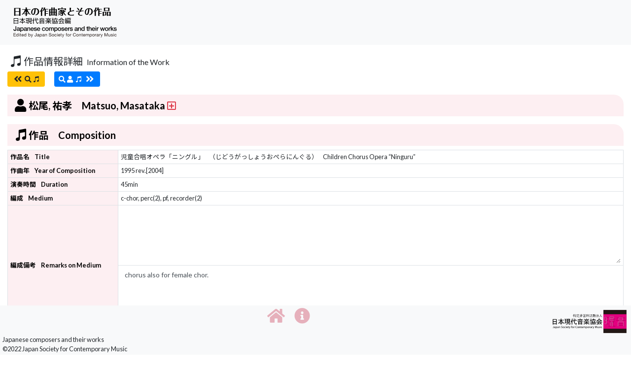

--- FILE ---
content_type: text/html;charset=UTF-8
request_url: https://www.jscm-db.net/db/compositionDtl/;jsessionid=6692EAFDD62790C51A95127D94768C8F?id=6641
body_size: 16368
content:





	

	

	

	

	

	




<!DOCTYPE html>
<html>
<head>
	
	<!-- Google tag (gtag.js) -->
	<script async src="https://www.googletagmanager.com/gtag/js?id=G-ZDB7BMFHP5"></script>
	<script>
	  window.dataLayer = window.dataLayer || [];
	  function gtag(){dataLayer.push(arguments);}
	  gtag('js', new Date());

	  gtag('config', 'G-ZDB7BMFHP5');
	</script>


	<meta charset="UTF-8">
	<meta name="viewport" content="width=device-width, initial-scale=1.0">
	<meta name="keywords" content="" />
	<meta name="description" content="" />
	<link href="/db/core/images/favicon.ico;jsessionid=8754FDE733123793CF8090B2CAAA9842" rel="shortcut icon" />
	<link href="/db/core/images/favicon.ico;jsessionid=8754FDE733123793CF8090B2CAAA9842" rel="icon" />
	<link href="https://fonts.googleapis.com/css?family=Lato:400,700|Noto+Sans+JP:400,700" rel="stylesheet">
	<link type="text/css" href="/db/bootstrap-4.1.3-dist/css/bootstrap.min.css;jsessionid=8754FDE733123793CF8090B2CAAA9842" rel="stylesheet">	<!-- Bootstrap core CSS -->
	<link type="text/css" href="/db/bootstrap-4.1.3-dist/css/bootstrap-grid.min.css;jsessionid=8754FDE733123793CF8090B2CAAA9842" rel="stylesheet">	<!-- Bootstrap grid CSS -->
	<link type="text/css" href="/db/jquery/css/jquery-ui.min.css;jsessionid=8754FDE733123793CF8090B2CAAA9842" rel="stylesheet">	<!-- JQuery-ui CSS -->
	<link type="text/css" href="/db/jquery/css/jquery-ui.theme.min.css;jsessionid=8754FDE733123793CF8090B2CAAA9842" rel="stylesheet">	<!-- JQuery-ui CSS -->
	<link type="text/css" href="/db/jquery/css/custom-theme-remond/jquery-ui.custom.css;jsessionid=8754FDE733123793CF8090B2CAAA9842" rel="stylesheet">	<!-- JQuery-ui CSS -->
	<link type="text/css" href="/db/fontawesome-free-5.4.1-web/css/all.min.css;jsessionid=8754FDE733123793CF8090B2CAAA9842" rel="stylesheet">
	<link type="text/css" href="/db/fontawesome-free-5.4.1-web/css/fontawesome.min.css;jsessionid=8754FDE733123793CF8090B2CAAA9842" rel="stylesheet">
	<link type="text/css" href="/db/core/css/core.css;jsessionid=8754FDE733123793CF8090B2CAAA9842" rel="stylesheet">	<!-- core CSS -->

<!--　↓↓　bootstrap-datepicker　↓↓　-->
	<link type="text/css" href="/db/bootstrap-datepicker/css/bootstrap-datepicker.min.css;jsessionid=8754FDE733123793CF8090B2CAAA9842" rel="stylesheet">
<!--　↑↑　bootstrap-datepicker　↑↑　-->

	<script type="text/javascript" src="/db/core/js/core.js;jsessionid=8754FDE733123793CF8090B2CAAA9842"></script>	<!-- core JavaScript -->

	<script type="text/javascript" src="/db/jquery/js/jquery.min.js;jsessionid=8754FDE733123793CF8090B2CAAA9842"></script>	<!-- JQuery JavaScript -->
	<script type="text/javascript" src="/db/jquery/js/jquery-ui.min.js;jsessionid=8754FDE733123793CF8090B2CAAA9842"></script>	<!-- JQuery-ui -->
	<script type="text/javascript" src="/db/bootstrap-4.1.3-dist/js/bootstrap.min.js;jsessionid=8754FDE733123793CF8090B2CAAA9842"></script>	<!-- Bootstrap JavaScript -->

<!--　↓↓　bootstrap-datepicker　↓↓　-->
	<script type="text/javascript" src="/db/bootstrap-datepicker/js/bootstrap-datepicker.min.js;jsessionid=8754FDE733123793CF8090B2CAAA9842"></script>
	<script type="text/javascript" src="/db/bootstrap-datepicker/locales/bootstrap-datepicker.ja.min.js;jsessionid=8754FDE733123793CF8090B2CAAA9842"></script>
<!--　↑↑　bootstrap-datepicker　↑↑　-->

    
		<script type="text/javascript">
			$(function(){
			});
		</script>
	
    <title>
		Information of the Work
	</title>
</head>


<body class="pt-5">
<!-- ▼ Fixed navbar ▼ -->
	<nav class="navbar navbar-expand-lg navbar-light bg-light fixed-top pl-1">
		<a href="/db/search/;jsessionid=8754FDE733123793CF8090B2CAAA9842" class="navbar-brand"><img class="img-responsive" src="/db/core/images/logo2.svg;jsessionid=8754FDE733123793CF8090B2CAAA9842" width="255px" height="65px" alt="Japanese composers and their works Edited by Japan Society for Contemporary Music"></a>
		
	</nav>
<!-- ▲ Fixed navbar ▲ -->
<!-- ▼ Header ▼ -->
	<header>
		
	</header>
<!-- ▲ Header ▲ -->
<!-- ▼ Page Content ▼ -->
	<div class="container-fluid mt-5 mb-5 pt-3 pb-5">
 		
	<!-- ▼▼ Page Heading/Breadcrumbs ▼▼ -->
		<div class="row">
			<div class="col-lg-12">
				<h5><i class="fab fa-itunes-note fa-lg fa-fw"></i>作品情報詳細&nbsp;&nbsp;<small>Information of the Work</small></h5>
			</div>
		</div>
		
	<!-- ▲▲ Page Heading/Breadcrumbs ▲▲ -->
		<div class="row">
			<div class="col-12">
				
				
			</div>
		</div>
	<!-- ▼▼ Page Contents ▼▼ -->
		<div class="row mb-5">
			<div class="col-12">
				<div>
					<ul class="list-inline">
					<!-- 作品検索 -->
						<li class="list-inline-item mr-3">
							<form id=";jsessionid=8754FDE733123793CF8090B2CAAA9842" name=";jsessionid=8754FDE733123793CF8090B2CAAA9842" action="/db/search/;jsessionid=8754FDE733123793CF8090B2CAAA9842" method="post">
								<button type="submit" id="btnToCompositionSearch" name="action:reSearch" value="reSearch" class="btn btn-warning btn-sm" title="作品・作曲家検索　Search by Works or Composers">
								
								 	<i class="fas fa-angle-double-left fa-lg fa-fw"></i>&nbsp;<i class="fas fa-search"></i><i class="fab fa-itunes-note fa-fw"></i>
								</button>
							</form>



						</li>
					<!-- 作曲家別作品検索 -->
						<li class="list-inline-item mr-3">
							<form id=";jsessionid=8754FDE733123793CF8090B2CAAA9842" name=";jsessionid=8754FDE733123793CF8090B2CAAA9842" action="/db/search/;jsessionid=8754FDE733123793CF8090B2CAAA9842" method="post">
								<input type="hidden" name="form.composerId" value="367" />	
								<button type="submit" id="btnSearch" name="action:search" value="search" class="btn btn-primary btn-sm"  title="作曲家別作品検索　Search of Works by Composers">
								
								 	<i class="fas fa-search"></i><i class="fas fa-user fa-fw"></i><i class="fab fa-itunes-note fa-fw"></i>&nbsp;<i class="fas fa-angle-double-right fa-lg fa-fw"></i>
								</button>
							</form>



						</li>
					</ul>
				</div>
			<!-- ▼▼▼ 作曲家情報 ▼▼▼ -->
				<h5 class="title-fill1 mb-0"><i class="fas fa-user fa-lg fa-fw"></i>﻿松尾, 祐孝　Matsuo, Masataka<i class="far fa-plus-square fa-fw text-danger" data-toggle="collapse" data-target="#collapseExample" aria-expanded="false" aria-controls="collapseExample" ></i></h5>
				<div class="collapse mt-0" id="collapseExample">
					<div class="card card-body">
						



<div>

	<table class="table table-sm table-bordered" style="font-size: 0.8rem;">
		<tbody>
	<!-- 氏名、生年月日 -->
			<tr>
				<th class="align-middle" colspan="2">
					<ul class="list-inline mb-0">
						<li class="list-inline-item">
							﻿松尾, 祐孝
						</li>
						<li class="list-inline-item">
							Matsuo, Masataka, 1959
						</li>
					</ul>
				</th>
			</tr>
	<!-- 関連サイト -->
			<tr>
				<th class="table-theme align-middle" width="18%">
					<ul class="list-inline mb-0">
						<li class="list-inline-item">
							関連サイト
						</li>
						<li class="list-inline-item">
							External Links
						</li>
					</ul>
				</th>
				<td class="align-middle">
					
						
						<ul class="list-group">
						
							<li class="list-group-item m-0 p-2">
								<a href="https://www.jscm.net/matsuo_masataka/" target="_blank"><strong><i class="fas fa-external-link-alt fa-fw"></i>&nbsp;https://www.jscm.net/matsuo_masataka/</strong></a>
							</li>
						
							<li class="list-group-item m-0 p-2">
								<a href="https://ja.wikipedia.org/wiki/%E6%9D%BE%E5%B0%BE%E7%A5%90%E5%AD%9D" target="_blank"><strong><i class="fas fa-external-link-alt fa-fw"></i>&nbsp;https://ja.wikipedia.org/wiki/%E6%9D%BE%E5%B0%BE%E7%A5%90%E5%AD%9D</strong></a>
							</li>
						
						</ul>
					
				</td>
			</tr>
		<!-- 備考（和） -->
			<tr>
				<th class="table-theme align-middle" rowspan="2">
					<ul class="list-inline mb-0">
						<li class="list-inline-item">
							備考
						</li>
						<li class="list-inline-item">
							Remarks
						</li>
					</ul>

				</th>
				<td>
					<textarea rows="5" class="form-control form-control-sm bg-white" style="border: none;" readonly="readonly"></textarea>
				</td>
			</tr>
		<!-- 備考（英） -->
			<tr>
				<td>
					<textarea rows="5" class="form-control form-control-sm bg-white" style="border: none;" readonly="readonly"></textarea>
				</td>
			</tr>
		
		</tbody>
	</table>
</div>

					</div>
				</div>


			<!-- ▲▲▲ 作曲家情報 ▲▲▲ -->


			<!-- ▼▼▼ 作品情報 ▼▼▼ -->
				<h5 class="title-fill1 mt-3"><i class="fab fa-itunes-note  fa-lg fa-fw"></i>作品　Composition</h5>
				



<div>

	<table class="table table-sm table-bordered" style="font-size: 0.8rem;">
		<tbody>
		<!-- 作品名 -->
			<tr>
				<th class="table-theme align-middle" width="18%">
					<ul class="list-inline mb-0">
						<li class="list-inline-item">
							作品名
						</li>
						<li class="list-inline-item">
							Title
						</li>
					</ul>
				</th>
				<td class="align-middle">
					<ul class="list-inline mb-0">
						<li class="list-inline-item mr-2">児童合唱オペラ「ニングル」</li>
						<li class="list-inline-item mr-2">（じどうがっしょうおぺらにんぐる）</li>
						<li class="list-inline-item">Children Chorus Opera &ldquo;Ninguru&rdquo;</li>
					</ul>
				</td>
			</tr>
		<!-- 作曲年、改訂年 -->
			<tr>
				<th class="table-theme align-middle">
					<ul class="list-inline mb-0">
						<li class="list-inline-item">
							作曲年
						</li>
						<li class="list-inline-item">
							Year of Composition
						</li>
					</ul>
				</th>
				<td class="align-middle">
					1995 rev.[2004]
				</td>
			</tr>
		<!-- 演奏時間 -->
			<tr>
				<th class="table-theme align-middle">
					<ul class="list-inline mb-0">
						<li class="list-inline-item">
							演奏時間
						</li>
						<li class="list-inline-item">
							Duration
						</li>
					</ul>
				</th>
				<td class="align-middle">
					
					
						45min 	
					

			</tr>
		<!-- 編成 -->
			<tr>
				<th class="table-theme align-middle">
					<ul class="list-inline mb-0">
						<li class="list-inline-item">
							編成
						</li>
						<li class="list-inline-item">
							Medium
						</li>
					</ul>
				</th>
				<td class="align-middle">
					c-chor, perc(2), pf, recorder(2)
				</td>
			</tr>
		<!-- 編成備考 -->
			<tr>
				<th class="table-theme align-middle" rowspan="2">
					<ul class="list-inline mb-0">
						<li class="list-inline-item">
							編成備考
						</li>
						<li class="list-inline-item">
							Remarks on Medium
						</li>
					</ul>
				</th>
				<td class="align-middle">
					<textarea rows="5" class="form-control form-control-sm  bg-white" style="border: none;" readonly="readonly"></textarea>
				</td>
			</tr>
			<tr>
				<td class="align-middle">
					<textarea rows="5" class="form-control form-control-sm  bg-white" style="border: none;" readonly="readonly">chorus also for female chor.</textarea>
				</td>
			</tr>
		<!-- ジャンル -->
			<tr>
				<th class="table-theme align-middle">
					<ul class="list-inline mb-0">
						<li class="list-inline-item">
							ジャンル
						</li>
						<li class="list-inline-item">
							Genre
						</li>
					</ul>
				</th>
				<td class="align-middle">
					Stage works, Choir
				</td>
			</tr>
		<!-- 内容注記 -->
			<tr>
				<th class="table-theme align-middle" rowspan="2">
					<ul class="list-inline mb-0">
						<li class="list-inline-item">
							内容注記
						</li>
						<li class="list-inline-item">
							Additional Information
						</li>
					</ul>
				</th>
				<td class="align-middle">
					<textarea rows="5" class="form-control form-control-sm  bg-white" style="border: none;" readonly="readonly"></textarea>
				</td>
			</tr>
			<tr>
				<td class="align-middle">
					<textarea rows="5" class="form-control form-control-sm  bg-white" style="border: none;" readonly="readonly"></textarea>
				</td>
			</tr>
		<!-- 初演 -->
			<tr>
				<th class="table-theme align-middle">
					<ul class="list-inline mb-0">
						<li class="list-inline-item">
							初演
						</li>
						<li class="list-inline-item">
							Premiere
						</li>
					</ul>
				</th>
				<td class="align-middle">
					<ul class="list-unstyled mb-0">
					<!-- 初演年月日、初演都市（英語） -->
						<li>
							Osaka
						</li>
					<!-- 初演者名 -->
						<li>
							
						</li>
					<!-- 初演者名（欧名） -->
						<li>
							
						</li>
					</ul>
				</td>
			</tr>
		<!-- 出版 -->
			<tr>
				<th class="table-theme align-middle">
					<ul class="list-inline mb-0">
						<li class="list-inline-item">
							出版
						</li>
						<li class="list-inline-item">
							Publisher
						</li>
					</ul>
				</th>
				<td class="align-middle">
					<ul class="list-unstyled mb-0">
					<!-- 出版社名、出版年 -->
						<li>
							音楽之友社
						</li>
					<!-- 出版社名（欧名）、出版年 -->
						<li>
							ONGAKU NO TOMO
						</li>
					</ul>
				</td>
			</tr>
		<!-- 音源情報 -->
			<tr>
				<th class="table-theme align-middle">
					<ul class="list-inline mb-0">
						<li class="list-inline-item">
							音源
						</li>
						<li class="list-inline-item">
							Recordings
						</li>
					</ul>
				</th>
				<td class="align-middle">
					<textarea rows="5" class="form-control form-control-sm  bg-white" style="border: none;" readonly="readonly"></textarea>
				</td>
			</tr>
		<!-- 備考（和） -->
			<tr>
				<th class="table-theme align-middle" rowspan="2">
					<ul class="list-inline mb-0">
						<li class="list-inline-item">
							備考
						</li>
						<li class="list-inline-item">
							Remarks
						</li>
					</ul>
				</th>
				<td>
					<textarea rows="5" class="form-control form-control-sm  bg-white" style="border: none;" readonly="readonly"></textarea>

				</td>
			</tr>
		<!-- 備考（英） -->
			<tr>
				<td>
					<textarea rows="5" class="form-control form-control-sm  bg-white" style="border: none;" readonly="readonly"></textarea>
				</td>
			</tr>
		
		</tbody>
	</table>
</div>

			<!-- ▲▲▲ 作品情報 ▲▲▲ -->

			</div>
		</div>
	<!-- ▲▲ Page Contents ▲▲ -->
	
	</div>
<!-- ▲ Page Content ▲ -->
<!-- ▼ Footer ▼ -->
	<footer>
		<div id="footer2" class="bg-light">
			<div class="text-center" style="height:90px">
				<div class="row">
					<div class="col-0 col-sm-2 col-md-3 col-lg-3 col-xl-3">
					</div>
					<div class="col-6 col-sm-4 col-md-5 col-lg-5 col-xl-5">
						<ul class="list-inline">
							<li class="list-inline-item text-center mr-3"><a href="/db/menu/!toSearch;jsessionid=8754FDE733123793CF8090B2CAAA9842"><strong class="text-theme2"><i class="fas fa-home fa-2x"></i><span class="text-menu"></span></strong></a></li>
							<li class="list-inline-item text-center"><a href="/db/about/;jsessionid=8754FDE733123793CF8090B2CAAA9842"><strong class="text-theme2"><i class="fas fa-info-circle fa-2x"></i><span class="text-menu"></span></strong></a></li>
						</ul>
					</div>
					<div class="col-6  col-sm-6 col-md-4 col-lg-4 col-xl-4 text-right">
						<div class="mr-1">
						
						 	<a href="http://www.jscm.net/" target="_blank" title="日本現代音楽協会" ><img class="img-responsive" src="/db/core/images/banner.svg;jsessionid=8754FDE733123793CF8090B2CAAA9842" width="150px" height="55px" alt="日本現代音楽協会"></a>
						</div>
						
					</div>
				</div>

				<div class="row">
					<div class="col-12 text-left" style="font-size: 0.8rem;">
						Japanese composers and their works<br/>
						&copy;2022 Japan Society for Contemporary Music
					</div>
				</div>
			</div>
		</div>
	</footer>
<!-- ▲ Footer ▲ -->
</body>
</html>

